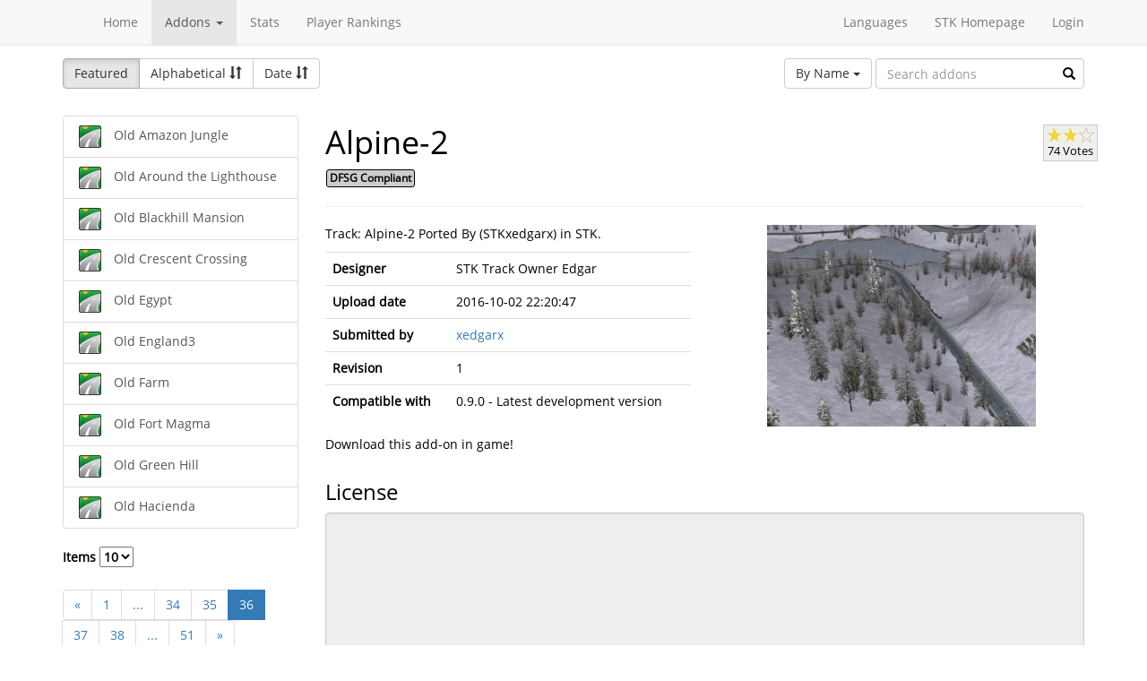

--- FILE ---
content_type: text/html; charset=utf-8
request_url: https://online.supertuxkart.net/addons.php?type=tracks&name=alpine-2_1&%3B=&%3Fp=6&lang=it_IT&p=36
body_size: 3381
content:
<!DOCTYPE html><html><head> <title>Alpine-2 - Tracks - SuperTuxKart Add-ons</title> <meta charset="utf-8"> <meta http-equiv="content-language" content="it_IT"> <meta http-equiv="description" content=""> <meta http-equiv="x-ua-compatible" content="ie=edge"> <meta name="viewport" content="width=device-width, initial-scale=1"> <link rel="stylesheet" href="https://online.supertuxkart.net/assets/libs/@bower_components/bootstrap/dist/css/bootstrap.min.css"> <link rel="stylesheet" media="screen" href="https://online.supertuxkart.net/assets/css/main.css"> <link rel="stylesheet" href="https://online.supertuxkart.net/assets/libs/@bower_components/bootstrap-multiselect/dist/css/bootstrap-multiselect.css"> <link rel="shortcut icon" href="/favicon.ico"> <link rel="icon" sizes="16x16 32x32 64x64" href="/favicon.ico"> <link rel="icon" type="image/png" sizes="196x196" href="https://online.supertuxkart.net/assets/img/favicon/favicon-192.png"> <link rel="icon" type="image/png" sizes="160x160" href="https://online.supertuxkart.net/assets/img/favicon/favicon-160.png"> <link rel="icon" type="image/png" sizes="96x96" href="https://online.supertuxkart.net/assets/img/favicon/favicon-96.png"> <link rel="icon" type="image/png" sizes="64x64" href="https://online.supertuxkart.net/assets/img/favicon/favicon-64.png"> <link rel="icon" type="image/png" sizes="32x32" href="https://online.supertuxkart.net/assets/img/favicon/favicon-32.png"> <link rel="icon" type="image/png" sizes="16x16" href="https://online.supertuxkart.net/assets/img/favicon/favicon-16.png"> <link rel="apple-touch-icon" href="https://online.supertuxkart.net/assets/img/favicon/favicon-57.png"> <link rel="apple-touch-icon" sizes="114x114" href="https://online.supertuxkart.net/assets/img/favicon/favicon-114.png"> <link rel="apple-touch-icon" sizes="72x72" href="https://online.supertuxkart.net/assets/img/favicon/favicon-72.png"> <link rel="apple-touch-icon" sizes="144x144" href="https://online.supertuxkart.net/assets/img/favicon/favicon-144.png"> <link rel="apple-touch-icon" sizes="60x60" href="https://online.supertuxkart.net/assets/img/favicon/favicon-60.png"> <link rel="apple-touch-icon" sizes="120x120" href="https://online.supertuxkart.net/assets/img/favicon/favicon-120.png"> <link rel="apple-touch-icon" sizes="76x76" href="https://online.supertuxkart.net/assets/img/favicon/favicon-76.png"> <link rel="apple-touch-icon" sizes="152x152" href="https://online.supertuxkart.net/assets/img/favicon/favicon-152.png"> <link rel="apple-touch-icon" sizes="180x180" href="https://online.supertuxkart.net/assets/img/favicon/favicon-180.png"> </head><body><div id="body-wrapper"><header> <nav class="navbar navbar-default navbar-static-top navbar-fixed-top" role="navigation"> <div class="container"> <div class="navbar-header"> <button type="button" class="navbar-toggle" data-toggle="collapse" data-target="#bs-navbar-collapse-1"> <span class="sr-only">Toggle navigation</span> <span class="icon-bar"></span> <span class="icon-bar"></span> <span class="icon-bar"></span> </button> </div> <div class="collapse navbar-collapse" id="bs-navbar-collapse-1"> <p class="navbar-text navbar-left"> </p> <ul class="nav navbar-nav"> <li><a href="https://online.supertuxkart.net/index.php">Home</a></li> <li class="dropdown"> <a href="#" class="dropdown-toggle" data-toggle="dropdown" data-hover="dropdown" data-delay="500"> Addons <span class="caret"></span> </a> <ul class="dropdown-menu" role="menu"> <li><a href="https://online.supertuxkart.net/bugs/">Bugs</a></li> <li class="divider"></li> <li><a href="https://online.supertuxkart.net/addons.php?type=arenas">Arenas</a></li> <li><a href="https://online.supertuxkart.net/addons.php?type=karts">Karts</a></li> <li><a href="https://online.supertuxkart.net/addons.php?type=tracks">Tracks</a></li> </ul> </li> <li><a href="https://online.supertuxkart.net/stats/">Stats</a></li> <li><a href="https://online.supertuxkart.net/rankings.php">Player Rankings</a></li> </ul> <ul class="nav navbar-nav navbar-right"> <li id="lang-menu"><a href="#">Languages</a><ul class="menu-body"> <li class="flag"><a href="/addons.php?type=tracks&name=alpine-2_1&%3B=&%3Fp=6&p=36&amp;lang=en_US" style="background-position: 0 -560px;"></a></li> <li class="flag"><a href="/addons.php?type=tracks&name=alpine-2_1&%3B=&%3Fp=6&p=36&amp;lang=fr_FR" style="background-position: 0 -160px;"></a></li> <li class="flag"><a href="/addons.php?type=tracks&name=alpine-2_1&%3B=&%3Fp=6&p=36&amp;lang=de_DE" style="background-position: 0 -240px;"></a></li> <li class="flag"><a href="/addons.php?type=tracks&name=alpine-2_1&%3B=&%3Fp=6&p=36&amp;lang=es_ES" style="background-position: 0 -520px;"></a></li> <li class="flag"><a href="/addons.php?type=tracks&name=alpine-2_1&%3B=&%3Fp=6&p=36&amp;lang=it_IT" style="background-position: 0 -360px;"></a></li> <li class="flag"><a href="/addons.php?type=tracks&name=alpine-2_1&%3B=&%3Fp=6&p=36&amp;lang=nl_NL" style="background-position: 0 -400px;"></a></li> <li class="flag"><a href="/addons.php?type=tracks&name=alpine-2_1&%3B=&%3Fp=6&p=36&amp;lang=ru_RU" style="background-position: 0 -480px;"></a></li> <li class="flag"><a href="/addons.php?type=tracks&name=alpine-2_1&%3B=&%3Fp=6&p=36&amp;lang=zh_TW" style="background-position: 0 -120px;"></a></li> <li class="flag"><a href="/addons.php?type=tracks&name=alpine-2_1&%3B=&%3Fp=6&p=36&amp;lang=pt_BR" style="background-position: 0 -40px;"></a></li> <li class="flag"><a href="/addons.php?type=tracks&name=alpine-2_1&%3B=&%3Fp=6&p=36&amp;lang=ga_IE" style="background-position: 0 -320px;"></a></li> <li class="flag"><a href="/addons.php?type=tracks&name=alpine-2_1&%3B=&%3Fp=6&p=36&amp;lang=gl_ES" style="background-position: 0 -200px;"></a></li> <li class="flag"><a href="/addons.php?type=tracks&name=alpine-2_1&%3B=&%3Fp=6&p=36&amp;lang=id_ID" style="background-position: 0 -280px;"></a></li> <li class="flag"><a href="/addons.php?type=tracks&name=alpine-2_1&%3B=&%3Fp=6&p=36&amp;lang=eu_ES" style="background-position: 0 0px;"></a></li> <li class="flag"><a href="/addons.php?type=tracks&name=alpine-2_1&%3B=&%3Fp=6&p=36&amp;lang=ca_ES" style="background-position: 0 -80px;"></a></li> <li class="label"><a href="https://translations.launchpad.net/stk/stkaddons">Translate STK-Addons</a></li></ul></li> <li><a href="https://supertuxkart.net">STK Homepage</a></li> <li><a href="https://online.supertuxkart.net/login.php">Login</a></li> </ul> </div><!-- /.navbar-collapse --> </div><!-- /.container --> </nav></header><div id="content-wrapper" class="container"><div id="addon-main"> <div class="row"> <div class="col-md-12"> <div id="addon-top"> <div id="addon-sort" class="btn-group"> <button type="button" data-type="featured" class="btn btn-default active">Featured</button> <button type="button" data-type="alphabetical" data-asc="glyphicon-sort-by-alphabet" data-desc="glyphicon-sort-by-alphabet-alt" class="btn btn-default btn-sortable"> Alphabetical <span class="glyphicon glyphicon-sort"></span> </button> <button type="button" data-type="date" data-asc="glyphicon-sort-by-attributes" data-desc="glyphicon-sort-by-attributes-alt" class="btn btn-default btn-sortable"> Date <span class="glyphicon glyphicon-sort"></span> </button> </div> <form class="form-inline" role="form" id="addon-search-form"> <div class="form-group has-feedback"> <select id="addon-search-by" class="multiselect" multiple="multiple"> <option value="name" selected>By Name</option> <option value="description">By Description</option> <option value="designer">By Designer</option> </select> <input type="text" class="form-control input-md" id="addon-search-val" placeholder="Search addons"> <span class="glyphicon glyphicon-search form-control-feedback"></span> </div> </form> </div> </div> </div> <div class="row"> <div class="col-sm-3 col-md-3 left-menu" id="addon-menu"> <div class="list-group"> <a data-id="old-amazon-jungle" href="https://online.supertuxkart.net/addons.php?type=tracks&amp;name=old-amazon-jungle" class="list-group-item addon-list"> <meta itemprop="realUrl" content="https://online.supertuxkart.net/addons.php?type=tracks&amp;name=old-amazon-jungle"/> <img class="icon" src="https://online.supertuxkart.net/assets/img/track-icon.png" height="25" width="25"> <span>Old Amazon Jungle</span> </a> <a data-id="old-around-the-lighthouse" href="https://online.supertuxkart.net/addons.php?type=tracks&amp;name=old-around-the-lighthouse" class="list-group-item addon-list"> <meta itemprop="realUrl" content="https://online.supertuxkart.net/addons.php?type=tracks&amp;name=old-around-the-lighthouse"/> <img class="icon" src="https://online.supertuxkart.net/assets/img/track-icon.png" height="25" width="25"> <span>Old Around the Lighthouse</span> </a> <a data-id="old-blackhill-mansion" href="https://online.supertuxkart.net/addons.php?type=tracks&amp;name=old-blackhill-mansion" class="list-group-item addon-list"> <meta itemprop="realUrl" content="https://online.supertuxkart.net/addons.php?type=tracks&amp;name=old-blackhill-mansion"/> <img class="icon" src="https://online.supertuxkart.net/assets/img/track-icon.png" height="25" width="25"> <span>Old Blackhill Mansion</span> </a> <a data-id="old-crescent-crossing" href="https://online.supertuxkart.net/addons.php?type=tracks&amp;name=old-crescent-crossing" class="list-group-item addon-list"> <meta itemprop="realUrl" content="https://online.supertuxkart.net/addons.php?type=tracks&amp;name=old-crescent-crossing"/> <img class="icon" src="https://online.supertuxkart.net/assets/img/track-icon.png" height="25" width="25"> <span>Old Crescent Crossing</span> </a> <a data-id="old-egypt" href="https://online.supertuxkart.net/addons.php?type=tracks&amp;name=old-egypt" class="list-group-item addon-list"> <meta itemprop="realUrl" content="https://online.supertuxkart.net/addons.php?type=tracks&amp;name=old-egypt"/> <img class="icon" src="https://online.supertuxkart.net/assets/img/track-icon.png" height="25" width="25"> <span>Old Egypt</span> </a> <a data-id="old-england3" href="https://online.supertuxkart.net/addons.php?type=tracks&amp;name=old-england3" class="list-group-item addon-list"> <meta itemprop="realUrl" content="https://online.supertuxkart.net/addons.php?type=tracks&amp;name=old-england3"/> <img class="icon" src="https://online.supertuxkart.net/assets/img/track-icon.png" height="25" width="25"> <span>Old England3</span> </a> <a data-id="old-farm_1" href="https://online.supertuxkart.net/addons.php?type=tracks&amp;name=old-farm_1" class="list-group-item addon-list"> <meta itemprop="realUrl" content="https://online.supertuxkart.net/addons.php?type=tracks&amp;name=old-farm_1"/> <img class="icon" src="https://online.supertuxkart.net/assets/img/track-icon.png" height="25" width="25"> <span>Old Farm</span> </a> <a data-id="old-fort-magma_1" href="https://online.supertuxkart.net/addons.php?type=tracks&amp;name=old-fort-magma_1" class="list-group-item addon-list"> <meta itemprop="realUrl" content="https://online.supertuxkart.net/addons.php?type=tracks&amp;name=old-fort-magma_1"/> <img class="icon" src="https://online.supertuxkart.net/assets/img/track-icon.png" height="25" width="25"> <span>Old Fort Magma</span> </a> <a data-id="old-green-hill" href="https://online.supertuxkart.net/addons.php?type=tracks&amp;name=old-green-hill" class="list-group-item addon-list"> <meta itemprop="realUrl" content="https://online.supertuxkart.net/addons.php?type=tracks&amp;name=old-green-hill"/> <img class="icon" src="https://online.supertuxkart.net/assets/img/track-icon.png" height="25" width="25"> <span>Old Green Hill</span> </a> <a data-id="old-hacienda" href="https://online.supertuxkart.net/addons.php?type=tracks&amp;name=old-hacienda" class="list-group-item addon-list"> <meta itemprop="realUrl" content="https://online.supertuxkart.net/addons.php?type=tracks&amp;name=old-hacienda"/> <img class="icon" src="https://online.supertuxkart.net/assets/img/track-icon.png" height="25" width="25"> <span>Old Hacienda</span> </a> </div><div class="stk-pagination"> <div class="limit"> <label> Items <select name="l"> <option value="10" selected="selected">10</option><option value="25">25</option><option value="50">50</option> </select> </label> </div> <div class="buttons"> <ul class="pagination"> <li><a href="https://online.supertuxkart.net/addons.php?type=tracks&name=alpine-2_1&%3B=&%3Fp=6&lang=it_IT&p=35">&laquo;</a></li> <li><a href="https://online.supertuxkart.net/addons.php?type=tracks&name=alpine-2_1&%3B=&%3Fp=6&lang=it_IT&p=1">1</a></li> <li><a href="#" class="disabled">...</a></li> <li><a href="https://online.supertuxkart.net/addons.php?type=tracks&name=alpine-2_1&%3B=&%3Fp=6&lang=it_IT&p=34">34</a></li> <li><a href="https://online.supertuxkart.net/addons.php?type=tracks&name=alpine-2_1&%3B=&%3Fp=6&lang=it_IT&p=35">35</a></li> <li class="active"><a href="https://online.supertuxkart.net/addons.php?type=tracks&name=alpine-2_1&%3B=&%3Fp=6&lang=it_IT&?p=36">36</a></li> <li><a href="https://online.supertuxkart.net/addons.php?type=tracks&name=alpine-2_1&%3B=&%3Fp=6&lang=it_IT&p=37">37</a></li> <li><a href="https://online.supertuxkart.net/addons.php?type=tracks&name=alpine-2_1&%3B=&%3Fp=6&lang=it_IT&p=38">38</a></li> <li><a href="#" class="disabled">...</a></li> <li><a href="https://online.supertuxkart.net/addons.php?type=tracks&name=alpine-2_1&%3B=&%3Fp=6&lang=it_IT&p=51">51</a></li> <li><a href="https://online.supertuxkart.net/addons.php?type=tracks&name=alpine-2_1&%3B=&%3Fp=6&lang=it_IT&p=37">&raquo;</a></li> </ul> </div></div> </div> <div class="col-sm-9 col-md-9"> <div id="addon-status"> </div> <input type="hidden" id="addon-type" value="tracks"> <div id="addon-body"> <input type="hidden" id="addon-id" value="alpine-2_1"><div itemscope itemtype="http://www.schema.org/CreativeWork"> <div class="row"> <div class="col-md-9 pull-left"> <h1><span itemprop="name">Alpine-2</span></h1> <p><span class="badge f_dfsg">DFSG Compliant</span></p> </div> <div class="pull-right"> <div id="rating-container" itemprop="aggregateRating" itemscope itemtype="http://www.schema.org/AggregateRating"> <meta itemprop="worstRating" content="0.5" /> <meta itemprop="bestRating" content="3" /> <meta itemprop="ratingValue" content="1.9594594594595" /> <meta itemprop="ratingCount" content="74" /> <div class="rating"> <div class="emptystars"></div> <div class="fullstars" style="width: 65%;"></div> </div> <p>74 Votes</p> </div> </div> </div> <hr> <div class="row"> <div class="col-md-6"> <p id="addon-description" itemprop="description">Track: Alpine-2 Ported By (STKxedgarx) in STK.</p> <table class="table"> <tr> <td><strong>Designer</strong></td> <td itemprop="author" id="addon-designer">STK Track Owner Edgar</td> </tr> <tr> <td><strong>Upload date</strong></td> <td itemprop="dateModified">2016-10-02 22:20:47</td> </tr> <tr> <td><strong>Submitted by</strong></td> <td> <a href="users.php?user=xedgarx">xedgarx</a> </td> </tr> <tr> <td><strong>Revision</strong></td> <td itemprop="version">1</td> </tr> <tr> <td><strong>Compatible with</strong></td> <td>0.9.0 - Latest development version</td> </tr> </table> </div> <div class="col-md-6"> <div class="text-center"> <img class="preview" src="https://online.supertuxkart.net/assets/cache/300--131833742857f1883e6f943.jpg" itemprop="image"><br> </div> </div> </div></div><div class="row"> <div class="col-md-12"> <p>Download this add-on in game!</p> </div></div><div class="row"> <div class="col-md-12"> <h3>License</h3> <textarea class="form-control" id="addon-license" name="license" rows="8" cols="60" readonly></textarea> </div></div><div class="row"> <div class="col-md-12"> <h3>Permalink</h3> <a href="https://online.supertuxkart.net/addons.php?type=tracks&amp;name=alpine-2_1">https://online.supertuxkart.net/addons.php?type=tracks&amp;name=alpine-2_1</a> </div></div><h3>Revisions</h3> <p> 2016-10-02 22:20:47 <a href="https://online.supertuxkart.net/dl/7131371857f1883e6c9be.zip" rel="nofollow">Download revision 1</a> </p><div class="row"> <div class="col-md-12"> <h3>Images</h3> <div class="text-center pull-left addon-images-container"> <a href="https://online.supertuxkart.net/dl/images/131833742857f1883e6f943.jpg" target="_blank"> <img src="https://online.supertuxkart.net/assets/cache/75--131833742857f1883e6f943.jpg" class=""> </a><br> </div> <div class="text-center pull-left addon-images-container"> <a href="https://online.supertuxkart.net/dl/images/alpine-2_1_map.png" target="_blank"> <img src="https://online.supertuxkart.net/assets/cache/75--alpine-2_1_map.png" class=""> </a><br> </div> </div></div><div class="row"> <div class="col-md-12"> <h3>Source Files</h3> <p>No source files have been uploaded for this addon yet.</p> </div></div> </div> </div> </div></div></div><footer itemscope itemtype="http://schema.org/WPFooter"> <a href="https://online.supertuxkart.net/about.php">About</a> | <a href="https://online.supertuxkart.net/privacy.php">Privacy</a> | <a href="https://supertuxkart.net/Community" target="_blank">Contribute</a></footer></div> <script type="text/javascript">var ROOT_LOCATION = 'https://online.supertuxkart.net/', BUGS_LOCATION = 'https://online.supertuxkart.net/bugs/', JSON_LOCATION = 'https://online.supertuxkart.net/json/';</script> <script type="text/javascript" src="https://online.supertuxkart.net/assets/libs/@bower_components/jquery/dist/jquery.min.js"></script> <script type="text/javascript" src="https://online.supertuxkart.net/assets/libs/@bower_components/underscore/underscore.js"></script> <script type="text/javascript" src="https://online.supertuxkart.net/assets/libs/@bower_components/bootstrap/dist/js/bootstrap.min.js"></script> <script type="text/javascript" src="https://online.supertuxkart.net/assets/libs/@bower_components/bootstrap-hover-dropdown/bootstrap-hover-dropdown.min.js"></script> <script type="text/javascript" src="https://online.supertuxkart.net/assets/libs/@bower_components/bootstrap.notify/bootstrap-notify.min.js"></script> <script type="text/javascript" src="https://online.supertuxkart.net/assets/libs/@bower_components/bootbox/bootbox.js"></script> <script type="text/javascript" src="https://online.supertuxkart.net/assets/js/main.js"></script> <script type="text/javascript" src="https://online.supertuxkart.net/assets/js/util.js"></script> <script type="text/javascript" src="https://online.supertuxkart.net/assets/libs/@bower_components/bootstrap-multiselect/dist/js/bootstrap-multiselect.js"></script> <script type="text/javascript" src="https://online.supertuxkart.net/assets/js/addon.js"></script> </body></html>